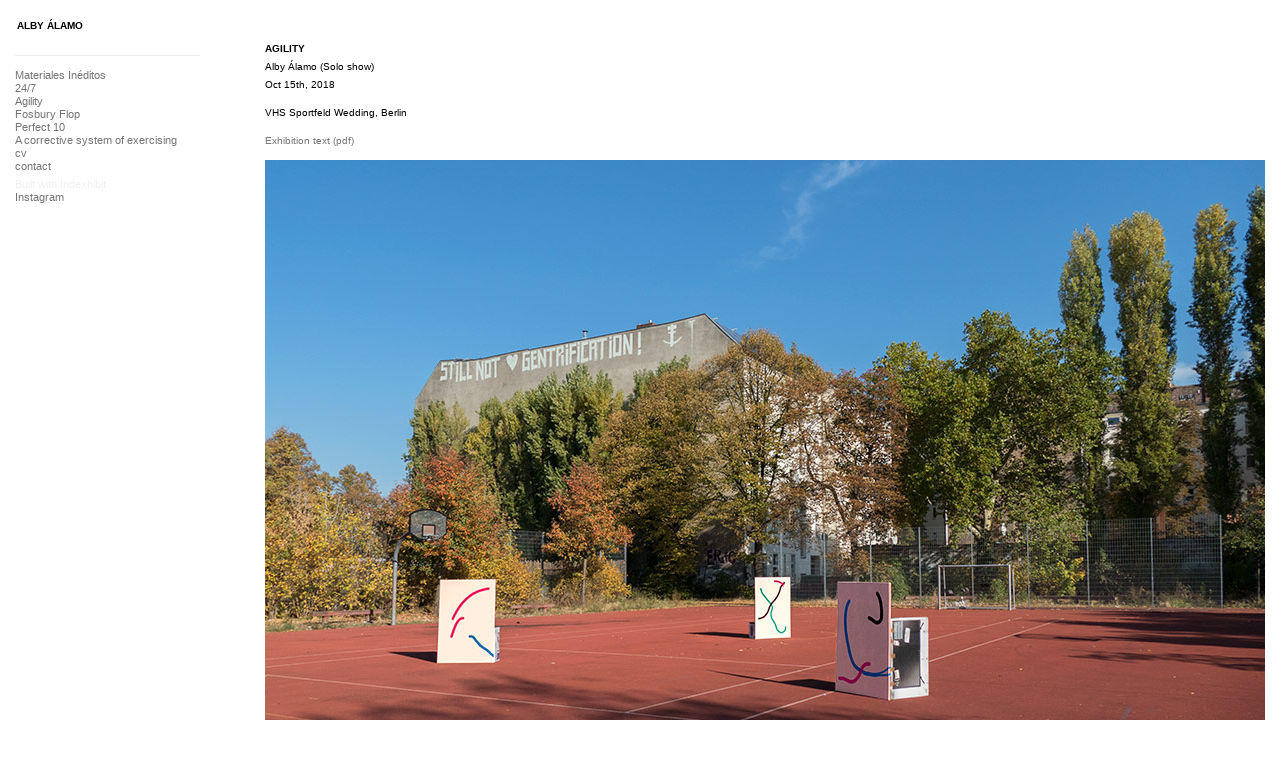

--- FILE ---
content_type: text/html; charset=UTF-8
request_url: http://albyalamo.com/
body_size: 1367
content:
<!DOCTYPE html PUBLIC "-//W3C//DTD XHTML 1.0 Transitional//EN"
	"http://www.w3.org/TR/xhtml1/DTD/xhtml1-transitional.dtd">

<html xmlns='http://www.w3.org/1999/xhtml' xml:lang='en' lang='en'>
<head>
<meta http-equiv='Content-Type' content='text/html; charset=utf-8'/>

<title>Agility : Alby Alamo</title>


<style type='text/css'>
#img-container p { margin-bottom: 18px; }
#img-container p span { line-height: 18px; }
</style>

<link rel='stylesheet' href='http://albyalamo.com/ndxz-studio/site/Alby/style.css' type='text/css' />
<!--[if lte IE 6]>
<link rel='stylesheet' href='http://albyalamo.com/ndxz-studio/site/Alby/ie.css' type='text/css' />
<![endif]-->
<script type='text/javascript' src='http://albyalamo.com/ndxz-studio/site/js/jquery.js'></script>
<script type='text/javascript' src='http://albyalamo.com/ndxz-studio/site/js/cookie.js'></script>

<script type='text/javascript'>
path = 'http://albyalamo.com/files/gimgs/';

$(document).ready(function()
{
	setTimeout('move_up()', 1);
});
</script>


</head>

<body class='section-14'>
<div id='menu'>
<div class='container'>

<div class="top-section">
	<p><html><strong><FONT FACE="arial" SIZE=1,5 ><pre>    ALBY ÁLAMO</pre></FONT></strong></html></p>
</div>
<ul>
<li class='section-title'>  </li>
<li><a href='http://albyalamo.com/index.php?/blog/materiales-ineditos/' onclick="do_click();">Materiales Inéditos</a></li>
<li><a href='http://albyalamo.com/index.php?/blog/247/' onclick="do_click();">24/7</a></li>
<li class='active'><a href='http://albyalamo.com/' onclick="do_click();">Agility</a></li>
<li><a href='http://albyalamo.com/index.php?/blog/fosbury-flop/' onclick="do_click();">Fosbury Flop</a></li>
<li><a href='http://albyalamo.com/index.php?/blog/perfect-10/' onclick="do_click();">Perfect 10</a></li>
<li><a href='http://albyalamo.com/index.php?/blog/a-corrective-system-of-exercising/' onclick="do_click();">A corrective system of exercising</a></li>
<li><a href='http://albyalamo.com/index.php?/project/2009/' onclick="do_click();">cv</a></li>
<li><a href='http://albyalamo.com/index.php?/contacto1/infoalbyalamocom/' onclick="do_click();">contact</a></li>
</ul>



<!-- you must provide a link to Indexhibit on your site someplace - thank you -->
<ul class="built">
<li>Built with <a href='http://www.indexhibit.org/'>Indexhibit</a></li>
</ul>

<ul class="bottom-section">
	<p><a href="https://www.instagram.com/albyalamo/" target="_blank">Instagram</a> </p>
</ul>

</div>	
</div>	

<div id='content'>
<div class='container'>

<!-- text and image -->
<p><strong>AGILITY<br />
</strong>Alby Álamo (Solo show)<br />
Oct 15th, 2018</p>

<p>VHS Sportfeld Wedding, Berlin</p>

<p><a href='http://www.albyalamo.com/files/agility-albyalamo-text.pdf'" target="_blank">Exhibition text (pdf)</a></p>
<div class='cl'><!-- --></div>
<div id='img-container'>

<p><img src='http://albyalamo.com/files/gimgs/1_001-agility-albyalamo.jpg' alt='' /><br />
<span>&nbsp;</span>
</p>

<p><img src='http://albyalamo.com/files/gimgs/1_002-agility-albyalamo.jpg' alt='' /><br />
<span>&nbsp;</span>
</p>

<p><img src='http://albyalamo.com/files/gimgs/1_003-agility-albyalamo.jpg' alt='' /><br />
<span>&nbsp;</span>
</p>

<p><img src='http://albyalamo.com/files/gimgs/1_004-agility-albyalamo.jpg' alt='' /><br />
<span>&nbsp;</span>
</p>

<p><img src='http://albyalamo.com/files/gimgs/1_005-agility-albyalamo.jpg' alt='' /><br />
<span>&nbsp;</span>
</p>

<p><img src='http://albyalamo.com/files/gimgs/1_006-agility-albyalamo.jpg' alt='' /><br />
<span>&nbsp;</span>
</p>

<p><img src='http://albyalamo.com/files/gimgs/1_007-agility-albyalamo.jpg' alt='' /><br />
<span>&nbsp;</span>
</p>

<p><img src='http://albyalamo.com/files/gimgs/1_008-agility-albyalamo.jpg' alt='' /><br />
<span>&nbsp;</span>
</p>

<p><img src='http://albyalamo.com/files/gimgs/1_009-agility-albyalamo.jpg' alt='' /><br />
<span>&nbsp;</span>
</p>

<p><img src='http://albyalamo.com/files/gimgs/1_010-agility-albyalamo.jpg' alt='' /><br />
<span>&nbsp;</span>
</p>

<p><img src='http://albyalamo.com/files/gimgs/1_011-agility-albyalamo.jpg' alt='' /><br />
<span>&nbsp;</span>
</p>

<p><img src='http://albyalamo.com/files/gimgs/1_012-agility-albyalamo.jpg' alt='' /><br />
<span>&nbsp;</span>
</p>

<p><img src='http://albyalamo.com/files/gimgs/1_013-agility-albyalamo.jpg' alt='' /><br />
<span>&nbsp;</span>
</p>

<p><img src='http://albyalamo.com/files/gimgs/1_014-agility-albyalamo.jpg' alt='' /><br />
<span>&nbsp;</span>
</p>

<p><img src='http://albyalamo.com/files/gimgs/1_015-agility-albyalamo.jpg' alt='' /><br />
<span>&nbsp;</span>
</p>

<p><img src='http://albyalamo.com/files/gimgs/1_016-agility-albyalamo.jpg' alt='' /><br />
<span>&nbsp;</span>
</p>

<p><img src='http://albyalamo.com/files/gimgs/1_017-agility-albyalamo.jpg' alt='' /><br />
<span>&nbsp;</span>
</p>

<p><img src='http://albyalamo.com/files/gimgs/1_018-agility-albyalamo.jpg' alt='' /><br />
<span>&nbsp;</span>
</p>

<p><img src='http://albyalamo.com/files/gimgs/1_019-agility-albyalamo.jpg' alt='' /><br />
<span>&nbsp;</span>
</p>

<p><img src='http://albyalamo.com/files/gimgs/1_020-agility-albyalamo.jpg' alt='' /><br />
<span>&nbsp;</span>
</p>

<p><img src='http://albyalamo.com/files/gimgs/1_021-agility-albyalamo.jpg' alt='' /><br />
<span>&nbsp;</span>
</p>

<p><img src='http://albyalamo.com/files/gimgs/1_022-agility-albyalamo.jpg' alt='' /><br />
<span>&nbsp;</span>
</p>

<p><img src='http://albyalamo.com/files/gimgs/1_023-agility-albyalamo.jpg' alt='' /><br />
<span>&nbsp;</span>
</p>
</div>

<!-- end text and image -->

</div>
</div>

</body>
</html>

--- FILE ---
content_type: text/css
request_url: http://albyalamo.com/ndxz-studio/site/Alby/style.css
body_size: 6940
content:
/**
* CSS
* 
* @version 1.0
* @author Vaska 
* @author Gregory Cadar
* @author Edited by Ed Nacional (www.ednacional.com)


*/
* {
	margin: 0;
	padding: 0;
}

body {
	font-size: 10px;
	font-family: Verdana, sans-serif; /* choose overall font - go to www.typetester.org to test sizes and see the list of safe fonts - If the user doesnt have the first one, it try the second, and goes along the list until it finds a font that the computer has installed */
	color: #000000; /* sets the color of all type in the website except for links and other sections overwritten */
	background-color: #ffffff; /* sets the overall background color */
}

body.section-1 { }
body.section-2 { }
body.section-3 { }

/* LINKS */
	
	
	/* colors for all links */
	a:link { 
	text-decoration: none; /* none = no underline, other options include line-through or overline */
	color: #757575; /* sets hex color of every link - www.colorpicker.com or photoshop to find hex values */
	}
	
	a:active { 
	text-decoration: none;
	}
	
	/* highlights links that you have already clicked. This can be helpful for users to identify which items they have already seen*/
	a:visited { 
	text-decoration: line-through;
	color: #fc7a00; /* the color can also be changed */
	background: #e0e0e0; /* this changes the background of a visited link, you can also get rid of the the back ground an color and there will be no change if a link has been visited */ 
	}
	
	/* sets the properties for links when mouse rolls over */
	a:hover { 
 	text-decoration: line-through;
	color: #51DB1F;
	}

	/* any img that is a link */
	a img { 
	border: none; 
	}

/* Pre-Nav Text - Can be accessed in the Exhibit Settings */
	
	
	.top-section {
		padding-top: 0px;
		padding-right: 0px;
		padding-bottom: 8px;
		padding-left: 5px; /* matches padding left in #menu ul */
		font-size: 24px;
		line-height: 24px;
		color: #000000;
		font-style: ;
		font-family: Verdana, sans-serif;
	}


/* MENU */

	#menu {
		width: 225px; /* sets the width of your left hand bar - if you change this also change the LEFT margin in #content to match */
		overflow: auto;
		top: 0;
		bottom: 0;
		left: 0;
		position: fixed; /* this make the menu stay in place while the content section scrolls*/
		height: 100%;
		background-color: #FFFFFF;
		padding-top: 5px; /* change to match the padding-top in #content if you want them to align */
		padding-bottom: 5px;
		/* padding-left & right can be changed in #menu ul - below */
		font-size: 11px;

	}
	
	/* This section controls each section made */ 
	#menu ul {
		list-style: none;
		margin-top: 0px;
		margin-right: 0px;
		margin-bottom: 1px; /* sets the space between each section */
		margin-left: 0px;
		/* sets the spacing around the menu - this is normally set to match padding options in #content but can be changed seperately */
		padding-right: 25px;
		padding-left: 15px;
	}

	#menu ul li {
		margin-top: 0px;
		margin-bottom: 1px;
	}
	
	/* The following sets the style for the section heading */
	#menu ul li.section-title {
		font-family: Verdana, sans-serif;
		font-style: ;
		font-size: 10px;
		padding-top: 7px;
		padding-right: 0px;
		padding-bottom: 5px;
		padding-left: 0px;
		color: #000000;
		background-color: #FFFFFF;
		/* Following lines adds a line about each section */
		border-top-color: #EDEDED;
		border-top-style: solid;
		border-top-width: 1px;

	}
	
	/* The following selectors style the "Built with Indexhibit" on the menu */	
		
		#menu ul.built {
			margin-bottom: 0;
		}
	
		#menu ul.built li {
			padding-top: 5px;
			border-top-color: #cccccc;
			border-top-style: solid;
			border-top-width: 0px;
			color: #F0F0F0;
		}
		
		/* The following changes the link colors for only the "Built with Indexhibit" link */
		#menu ul.built a {
			color: #F0F0F0;
		}
		
		#menu ul.built a:hover {
		 	text-decoration: none;
			color: #B3B3B3;
		}

	/* This sets the style for Post-Nav Text which can be accessed in the Exhibit Settings */
		
		#copy {
			font-size: 9px;
			color: #bbbbbb;
			font-family: Georgia, serif;
			font-style: italic;
			margin-top: 5px;
			padding-top: 10px;
			border-top-color: #cccccc;
			border-top-style: solid;
			border-top-width: 1px;
		}


/* CONTENT AREA */

	#content {
		height: 100%;
		margin-top: 0px;
		margin-right: 0px;
		margin-bottom: 0px;
		margin-left: 225px; /* sets the space so the content starts right when the menu ends - if you change this also change the width of #menu to match */
	    top: 0;
	    
	    /* sets the spacing around the content area - this is normally set to match padding options in #menu but can be changed seperately */
		padding-top: 30px;  /* change to match the padding-top in #menu if you want them to align */
		padding-right: 5px;
		padding-bottom: 25px;
		padding-left: 40px;
	}

	.container {
		margin-bottom: 25px;
	}

	#content p { /* sets the properties for all paragraphs in the content area */
		width: 500px;
		margin-top: 10px;
		margin-right: 0px;
		margin-bottom: 10px; /* sets the space between paragraphs */
		margin-left: 0px; 	
	    line-height: 18px; /* use this the change the leading (space between lines) */
	}

	p { /* sets the properties for all paragraphs  */
    margin-top: 0;
    margin-right: 0;
    margin-bottom: 9px;
    margin-left: 0;
	}

/* HEADINGS */
	
	/*
	when typing your text/descriptions follow this format to use these heading types
	
	<h1>This is the text i want to be a heading which</h1>
	
	start with h1 as your largest most important heading. you may not need all 4 but they are here if you do.
	*/
	
	h1 { 
		font-family: Georgia, serif;
		font-size: 32px;
		color: #666666; /* This color overides the color set in "body". Delete this line if you want the colors of the headings to match the rest of your type */
		padding-bottom: 15px; /* sets the spacing between the heading and paragraph below */
	}
	
	h2 { 
		font-family: Georgia, serif;
		font-size: 20px;
		font-weight: normal;
		color: #666666;
		padding-bottom: 15px; /* sets the spacing between the heading and paragraph below */

	}
	
	h3 { 
		font-size: 16px;
		color: #0006FF;
	}
	
	h4 { 
		font-size: 12px; 
		color: #0006FF;
	}

/* IMAGES */

	#img-container	{ 
		margin: 0 0 20px 0; 
		padding: 0; 
	}
	
	#img-container p	{ 
		width: 400px; 
		margin: 0; 
		padding: 0 0 12px 0;
	}
	
	.nothumb img {
		margin-top: 0px;  
		margin-right: 0px;
		margin-bottom: 20px;
		margin-left: 0px;
		
	}
	
	#once { clear: left; }
	
	
/* SLIDE SHOW - Navigation */
	
	p.nav a {
		background-color: #eeeeee;
		padding-top: 3px;
		padding-right: 9px;
		padding-bottom: 3px;
		padding-left: 9px;
		font-size: 11px;
		font-family: Georgia, serif;
		-moz-border-radius-bottomleft:3px;
		-moz-border-radius-bottomright:3px;
		-moz-border-radius-topleft:3px;
		-moz-border-radius-topright:3px;
	}
	
	p.nav a:hover {
		background-color: #cccccc;
	}
	
	p.nav span#num {
		letter-spacing: 2px;
		font-family: Georgia, serif;
		font-style: italic;
		padding-left: 20px;
	}